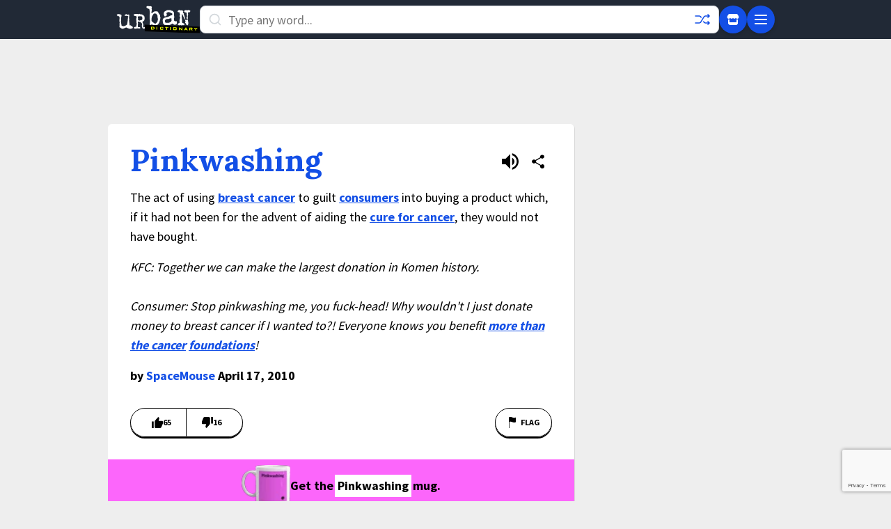

--- FILE ---
content_type: text/html; charset=utf-8
request_url: https://www.google.com/recaptcha/enterprise/anchor?ar=1&k=6Ld5tgYsAAAAAJbQ7kZJJ83v681QB5eCKA2rxyEP&co=aHR0cHM6Ly93d3cudXJiYW5kaWN0aW9uYXJ5LmNvbTo0NDM.&hl=en&v=PoyoqOPhxBO7pBk68S4YbpHZ&size=invisible&anchor-ms=20000&execute-ms=30000&cb=j27gnf45ci8n
body_size: 48452
content:
<!DOCTYPE HTML><html dir="ltr" lang="en"><head><meta http-equiv="Content-Type" content="text/html; charset=UTF-8">
<meta http-equiv="X-UA-Compatible" content="IE=edge">
<title>reCAPTCHA</title>
<style type="text/css">
/* cyrillic-ext */
@font-face {
  font-family: 'Roboto';
  font-style: normal;
  font-weight: 400;
  font-stretch: 100%;
  src: url(//fonts.gstatic.com/s/roboto/v48/KFO7CnqEu92Fr1ME7kSn66aGLdTylUAMa3GUBHMdazTgWw.woff2) format('woff2');
  unicode-range: U+0460-052F, U+1C80-1C8A, U+20B4, U+2DE0-2DFF, U+A640-A69F, U+FE2E-FE2F;
}
/* cyrillic */
@font-face {
  font-family: 'Roboto';
  font-style: normal;
  font-weight: 400;
  font-stretch: 100%;
  src: url(//fonts.gstatic.com/s/roboto/v48/KFO7CnqEu92Fr1ME7kSn66aGLdTylUAMa3iUBHMdazTgWw.woff2) format('woff2');
  unicode-range: U+0301, U+0400-045F, U+0490-0491, U+04B0-04B1, U+2116;
}
/* greek-ext */
@font-face {
  font-family: 'Roboto';
  font-style: normal;
  font-weight: 400;
  font-stretch: 100%;
  src: url(//fonts.gstatic.com/s/roboto/v48/KFO7CnqEu92Fr1ME7kSn66aGLdTylUAMa3CUBHMdazTgWw.woff2) format('woff2');
  unicode-range: U+1F00-1FFF;
}
/* greek */
@font-face {
  font-family: 'Roboto';
  font-style: normal;
  font-weight: 400;
  font-stretch: 100%;
  src: url(//fonts.gstatic.com/s/roboto/v48/KFO7CnqEu92Fr1ME7kSn66aGLdTylUAMa3-UBHMdazTgWw.woff2) format('woff2');
  unicode-range: U+0370-0377, U+037A-037F, U+0384-038A, U+038C, U+038E-03A1, U+03A3-03FF;
}
/* math */
@font-face {
  font-family: 'Roboto';
  font-style: normal;
  font-weight: 400;
  font-stretch: 100%;
  src: url(//fonts.gstatic.com/s/roboto/v48/KFO7CnqEu92Fr1ME7kSn66aGLdTylUAMawCUBHMdazTgWw.woff2) format('woff2');
  unicode-range: U+0302-0303, U+0305, U+0307-0308, U+0310, U+0312, U+0315, U+031A, U+0326-0327, U+032C, U+032F-0330, U+0332-0333, U+0338, U+033A, U+0346, U+034D, U+0391-03A1, U+03A3-03A9, U+03B1-03C9, U+03D1, U+03D5-03D6, U+03F0-03F1, U+03F4-03F5, U+2016-2017, U+2034-2038, U+203C, U+2040, U+2043, U+2047, U+2050, U+2057, U+205F, U+2070-2071, U+2074-208E, U+2090-209C, U+20D0-20DC, U+20E1, U+20E5-20EF, U+2100-2112, U+2114-2115, U+2117-2121, U+2123-214F, U+2190, U+2192, U+2194-21AE, U+21B0-21E5, U+21F1-21F2, U+21F4-2211, U+2213-2214, U+2216-22FF, U+2308-230B, U+2310, U+2319, U+231C-2321, U+2336-237A, U+237C, U+2395, U+239B-23B7, U+23D0, U+23DC-23E1, U+2474-2475, U+25AF, U+25B3, U+25B7, U+25BD, U+25C1, U+25CA, U+25CC, U+25FB, U+266D-266F, U+27C0-27FF, U+2900-2AFF, U+2B0E-2B11, U+2B30-2B4C, U+2BFE, U+3030, U+FF5B, U+FF5D, U+1D400-1D7FF, U+1EE00-1EEFF;
}
/* symbols */
@font-face {
  font-family: 'Roboto';
  font-style: normal;
  font-weight: 400;
  font-stretch: 100%;
  src: url(//fonts.gstatic.com/s/roboto/v48/KFO7CnqEu92Fr1ME7kSn66aGLdTylUAMaxKUBHMdazTgWw.woff2) format('woff2');
  unicode-range: U+0001-000C, U+000E-001F, U+007F-009F, U+20DD-20E0, U+20E2-20E4, U+2150-218F, U+2190, U+2192, U+2194-2199, U+21AF, U+21E6-21F0, U+21F3, U+2218-2219, U+2299, U+22C4-22C6, U+2300-243F, U+2440-244A, U+2460-24FF, U+25A0-27BF, U+2800-28FF, U+2921-2922, U+2981, U+29BF, U+29EB, U+2B00-2BFF, U+4DC0-4DFF, U+FFF9-FFFB, U+10140-1018E, U+10190-1019C, U+101A0, U+101D0-101FD, U+102E0-102FB, U+10E60-10E7E, U+1D2C0-1D2D3, U+1D2E0-1D37F, U+1F000-1F0FF, U+1F100-1F1AD, U+1F1E6-1F1FF, U+1F30D-1F30F, U+1F315, U+1F31C, U+1F31E, U+1F320-1F32C, U+1F336, U+1F378, U+1F37D, U+1F382, U+1F393-1F39F, U+1F3A7-1F3A8, U+1F3AC-1F3AF, U+1F3C2, U+1F3C4-1F3C6, U+1F3CA-1F3CE, U+1F3D4-1F3E0, U+1F3ED, U+1F3F1-1F3F3, U+1F3F5-1F3F7, U+1F408, U+1F415, U+1F41F, U+1F426, U+1F43F, U+1F441-1F442, U+1F444, U+1F446-1F449, U+1F44C-1F44E, U+1F453, U+1F46A, U+1F47D, U+1F4A3, U+1F4B0, U+1F4B3, U+1F4B9, U+1F4BB, U+1F4BF, U+1F4C8-1F4CB, U+1F4D6, U+1F4DA, U+1F4DF, U+1F4E3-1F4E6, U+1F4EA-1F4ED, U+1F4F7, U+1F4F9-1F4FB, U+1F4FD-1F4FE, U+1F503, U+1F507-1F50B, U+1F50D, U+1F512-1F513, U+1F53E-1F54A, U+1F54F-1F5FA, U+1F610, U+1F650-1F67F, U+1F687, U+1F68D, U+1F691, U+1F694, U+1F698, U+1F6AD, U+1F6B2, U+1F6B9-1F6BA, U+1F6BC, U+1F6C6-1F6CF, U+1F6D3-1F6D7, U+1F6E0-1F6EA, U+1F6F0-1F6F3, U+1F6F7-1F6FC, U+1F700-1F7FF, U+1F800-1F80B, U+1F810-1F847, U+1F850-1F859, U+1F860-1F887, U+1F890-1F8AD, U+1F8B0-1F8BB, U+1F8C0-1F8C1, U+1F900-1F90B, U+1F93B, U+1F946, U+1F984, U+1F996, U+1F9E9, U+1FA00-1FA6F, U+1FA70-1FA7C, U+1FA80-1FA89, U+1FA8F-1FAC6, U+1FACE-1FADC, U+1FADF-1FAE9, U+1FAF0-1FAF8, U+1FB00-1FBFF;
}
/* vietnamese */
@font-face {
  font-family: 'Roboto';
  font-style: normal;
  font-weight: 400;
  font-stretch: 100%;
  src: url(//fonts.gstatic.com/s/roboto/v48/KFO7CnqEu92Fr1ME7kSn66aGLdTylUAMa3OUBHMdazTgWw.woff2) format('woff2');
  unicode-range: U+0102-0103, U+0110-0111, U+0128-0129, U+0168-0169, U+01A0-01A1, U+01AF-01B0, U+0300-0301, U+0303-0304, U+0308-0309, U+0323, U+0329, U+1EA0-1EF9, U+20AB;
}
/* latin-ext */
@font-face {
  font-family: 'Roboto';
  font-style: normal;
  font-weight: 400;
  font-stretch: 100%;
  src: url(//fonts.gstatic.com/s/roboto/v48/KFO7CnqEu92Fr1ME7kSn66aGLdTylUAMa3KUBHMdazTgWw.woff2) format('woff2');
  unicode-range: U+0100-02BA, U+02BD-02C5, U+02C7-02CC, U+02CE-02D7, U+02DD-02FF, U+0304, U+0308, U+0329, U+1D00-1DBF, U+1E00-1E9F, U+1EF2-1EFF, U+2020, U+20A0-20AB, U+20AD-20C0, U+2113, U+2C60-2C7F, U+A720-A7FF;
}
/* latin */
@font-face {
  font-family: 'Roboto';
  font-style: normal;
  font-weight: 400;
  font-stretch: 100%;
  src: url(//fonts.gstatic.com/s/roboto/v48/KFO7CnqEu92Fr1ME7kSn66aGLdTylUAMa3yUBHMdazQ.woff2) format('woff2');
  unicode-range: U+0000-00FF, U+0131, U+0152-0153, U+02BB-02BC, U+02C6, U+02DA, U+02DC, U+0304, U+0308, U+0329, U+2000-206F, U+20AC, U+2122, U+2191, U+2193, U+2212, U+2215, U+FEFF, U+FFFD;
}
/* cyrillic-ext */
@font-face {
  font-family: 'Roboto';
  font-style: normal;
  font-weight: 500;
  font-stretch: 100%;
  src: url(//fonts.gstatic.com/s/roboto/v48/KFO7CnqEu92Fr1ME7kSn66aGLdTylUAMa3GUBHMdazTgWw.woff2) format('woff2');
  unicode-range: U+0460-052F, U+1C80-1C8A, U+20B4, U+2DE0-2DFF, U+A640-A69F, U+FE2E-FE2F;
}
/* cyrillic */
@font-face {
  font-family: 'Roboto';
  font-style: normal;
  font-weight: 500;
  font-stretch: 100%;
  src: url(//fonts.gstatic.com/s/roboto/v48/KFO7CnqEu92Fr1ME7kSn66aGLdTylUAMa3iUBHMdazTgWw.woff2) format('woff2');
  unicode-range: U+0301, U+0400-045F, U+0490-0491, U+04B0-04B1, U+2116;
}
/* greek-ext */
@font-face {
  font-family: 'Roboto';
  font-style: normal;
  font-weight: 500;
  font-stretch: 100%;
  src: url(//fonts.gstatic.com/s/roboto/v48/KFO7CnqEu92Fr1ME7kSn66aGLdTylUAMa3CUBHMdazTgWw.woff2) format('woff2');
  unicode-range: U+1F00-1FFF;
}
/* greek */
@font-face {
  font-family: 'Roboto';
  font-style: normal;
  font-weight: 500;
  font-stretch: 100%;
  src: url(//fonts.gstatic.com/s/roboto/v48/KFO7CnqEu92Fr1ME7kSn66aGLdTylUAMa3-UBHMdazTgWw.woff2) format('woff2');
  unicode-range: U+0370-0377, U+037A-037F, U+0384-038A, U+038C, U+038E-03A1, U+03A3-03FF;
}
/* math */
@font-face {
  font-family: 'Roboto';
  font-style: normal;
  font-weight: 500;
  font-stretch: 100%;
  src: url(//fonts.gstatic.com/s/roboto/v48/KFO7CnqEu92Fr1ME7kSn66aGLdTylUAMawCUBHMdazTgWw.woff2) format('woff2');
  unicode-range: U+0302-0303, U+0305, U+0307-0308, U+0310, U+0312, U+0315, U+031A, U+0326-0327, U+032C, U+032F-0330, U+0332-0333, U+0338, U+033A, U+0346, U+034D, U+0391-03A1, U+03A3-03A9, U+03B1-03C9, U+03D1, U+03D5-03D6, U+03F0-03F1, U+03F4-03F5, U+2016-2017, U+2034-2038, U+203C, U+2040, U+2043, U+2047, U+2050, U+2057, U+205F, U+2070-2071, U+2074-208E, U+2090-209C, U+20D0-20DC, U+20E1, U+20E5-20EF, U+2100-2112, U+2114-2115, U+2117-2121, U+2123-214F, U+2190, U+2192, U+2194-21AE, U+21B0-21E5, U+21F1-21F2, U+21F4-2211, U+2213-2214, U+2216-22FF, U+2308-230B, U+2310, U+2319, U+231C-2321, U+2336-237A, U+237C, U+2395, U+239B-23B7, U+23D0, U+23DC-23E1, U+2474-2475, U+25AF, U+25B3, U+25B7, U+25BD, U+25C1, U+25CA, U+25CC, U+25FB, U+266D-266F, U+27C0-27FF, U+2900-2AFF, U+2B0E-2B11, U+2B30-2B4C, U+2BFE, U+3030, U+FF5B, U+FF5D, U+1D400-1D7FF, U+1EE00-1EEFF;
}
/* symbols */
@font-face {
  font-family: 'Roboto';
  font-style: normal;
  font-weight: 500;
  font-stretch: 100%;
  src: url(//fonts.gstatic.com/s/roboto/v48/KFO7CnqEu92Fr1ME7kSn66aGLdTylUAMaxKUBHMdazTgWw.woff2) format('woff2');
  unicode-range: U+0001-000C, U+000E-001F, U+007F-009F, U+20DD-20E0, U+20E2-20E4, U+2150-218F, U+2190, U+2192, U+2194-2199, U+21AF, U+21E6-21F0, U+21F3, U+2218-2219, U+2299, U+22C4-22C6, U+2300-243F, U+2440-244A, U+2460-24FF, U+25A0-27BF, U+2800-28FF, U+2921-2922, U+2981, U+29BF, U+29EB, U+2B00-2BFF, U+4DC0-4DFF, U+FFF9-FFFB, U+10140-1018E, U+10190-1019C, U+101A0, U+101D0-101FD, U+102E0-102FB, U+10E60-10E7E, U+1D2C0-1D2D3, U+1D2E0-1D37F, U+1F000-1F0FF, U+1F100-1F1AD, U+1F1E6-1F1FF, U+1F30D-1F30F, U+1F315, U+1F31C, U+1F31E, U+1F320-1F32C, U+1F336, U+1F378, U+1F37D, U+1F382, U+1F393-1F39F, U+1F3A7-1F3A8, U+1F3AC-1F3AF, U+1F3C2, U+1F3C4-1F3C6, U+1F3CA-1F3CE, U+1F3D4-1F3E0, U+1F3ED, U+1F3F1-1F3F3, U+1F3F5-1F3F7, U+1F408, U+1F415, U+1F41F, U+1F426, U+1F43F, U+1F441-1F442, U+1F444, U+1F446-1F449, U+1F44C-1F44E, U+1F453, U+1F46A, U+1F47D, U+1F4A3, U+1F4B0, U+1F4B3, U+1F4B9, U+1F4BB, U+1F4BF, U+1F4C8-1F4CB, U+1F4D6, U+1F4DA, U+1F4DF, U+1F4E3-1F4E6, U+1F4EA-1F4ED, U+1F4F7, U+1F4F9-1F4FB, U+1F4FD-1F4FE, U+1F503, U+1F507-1F50B, U+1F50D, U+1F512-1F513, U+1F53E-1F54A, U+1F54F-1F5FA, U+1F610, U+1F650-1F67F, U+1F687, U+1F68D, U+1F691, U+1F694, U+1F698, U+1F6AD, U+1F6B2, U+1F6B9-1F6BA, U+1F6BC, U+1F6C6-1F6CF, U+1F6D3-1F6D7, U+1F6E0-1F6EA, U+1F6F0-1F6F3, U+1F6F7-1F6FC, U+1F700-1F7FF, U+1F800-1F80B, U+1F810-1F847, U+1F850-1F859, U+1F860-1F887, U+1F890-1F8AD, U+1F8B0-1F8BB, U+1F8C0-1F8C1, U+1F900-1F90B, U+1F93B, U+1F946, U+1F984, U+1F996, U+1F9E9, U+1FA00-1FA6F, U+1FA70-1FA7C, U+1FA80-1FA89, U+1FA8F-1FAC6, U+1FACE-1FADC, U+1FADF-1FAE9, U+1FAF0-1FAF8, U+1FB00-1FBFF;
}
/* vietnamese */
@font-face {
  font-family: 'Roboto';
  font-style: normal;
  font-weight: 500;
  font-stretch: 100%;
  src: url(//fonts.gstatic.com/s/roboto/v48/KFO7CnqEu92Fr1ME7kSn66aGLdTylUAMa3OUBHMdazTgWw.woff2) format('woff2');
  unicode-range: U+0102-0103, U+0110-0111, U+0128-0129, U+0168-0169, U+01A0-01A1, U+01AF-01B0, U+0300-0301, U+0303-0304, U+0308-0309, U+0323, U+0329, U+1EA0-1EF9, U+20AB;
}
/* latin-ext */
@font-face {
  font-family: 'Roboto';
  font-style: normal;
  font-weight: 500;
  font-stretch: 100%;
  src: url(//fonts.gstatic.com/s/roboto/v48/KFO7CnqEu92Fr1ME7kSn66aGLdTylUAMa3KUBHMdazTgWw.woff2) format('woff2');
  unicode-range: U+0100-02BA, U+02BD-02C5, U+02C7-02CC, U+02CE-02D7, U+02DD-02FF, U+0304, U+0308, U+0329, U+1D00-1DBF, U+1E00-1E9F, U+1EF2-1EFF, U+2020, U+20A0-20AB, U+20AD-20C0, U+2113, U+2C60-2C7F, U+A720-A7FF;
}
/* latin */
@font-face {
  font-family: 'Roboto';
  font-style: normal;
  font-weight: 500;
  font-stretch: 100%;
  src: url(//fonts.gstatic.com/s/roboto/v48/KFO7CnqEu92Fr1ME7kSn66aGLdTylUAMa3yUBHMdazQ.woff2) format('woff2');
  unicode-range: U+0000-00FF, U+0131, U+0152-0153, U+02BB-02BC, U+02C6, U+02DA, U+02DC, U+0304, U+0308, U+0329, U+2000-206F, U+20AC, U+2122, U+2191, U+2193, U+2212, U+2215, U+FEFF, U+FFFD;
}
/* cyrillic-ext */
@font-face {
  font-family: 'Roboto';
  font-style: normal;
  font-weight: 900;
  font-stretch: 100%;
  src: url(//fonts.gstatic.com/s/roboto/v48/KFO7CnqEu92Fr1ME7kSn66aGLdTylUAMa3GUBHMdazTgWw.woff2) format('woff2');
  unicode-range: U+0460-052F, U+1C80-1C8A, U+20B4, U+2DE0-2DFF, U+A640-A69F, U+FE2E-FE2F;
}
/* cyrillic */
@font-face {
  font-family: 'Roboto';
  font-style: normal;
  font-weight: 900;
  font-stretch: 100%;
  src: url(//fonts.gstatic.com/s/roboto/v48/KFO7CnqEu92Fr1ME7kSn66aGLdTylUAMa3iUBHMdazTgWw.woff2) format('woff2');
  unicode-range: U+0301, U+0400-045F, U+0490-0491, U+04B0-04B1, U+2116;
}
/* greek-ext */
@font-face {
  font-family: 'Roboto';
  font-style: normal;
  font-weight: 900;
  font-stretch: 100%;
  src: url(//fonts.gstatic.com/s/roboto/v48/KFO7CnqEu92Fr1ME7kSn66aGLdTylUAMa3CUBHMdazTgWw.woff2) format('woff2');
  unicode-range: U+1F00-1FFF;
}
/* greek */
@font-face {
  font-family: 'Roboto';
  font-style: normal;
  font-weight: 900;
  font-stretch: 100%;
  src: url(//fonts.gstatic.com/s/roboto/v48/KFO7CnqEu92Fr1ME7kSn66aGLdTylUAMa3-UBHMdazTgWw.woff2) format('woff2');
  unicode-range: U+0370-0377, U+037A-037F, U+0384-038A, U+038C, U+038E-03A1, U+03A3-03FF;
}
/* math */
@font-face {
  font-family: 'Roboto';
  font-style: normal;
  font-weight: 900;
  font-stretch: 100%;
  src: url(//fonts.gstatic.com/s/roboto/v48/KFO7CnqEu92Fr1ME7kSn66aGLdTylUAMawCUBHMdazTgWw.woff2) format('woff2');
  unicode-range: U+0302-0303, U+0305, U+0307-0308, U+0310, U+0312, U+0315, U+031A, U+0326-0327, U+032C, U+032F-0330, U+0332-0333, U+0338, U+033A, U+0346, U+034D, U+0391-03A1, U+03A3-03A9, U+03B1-03C9, U+03D1, U+03D5-03D6, U+03F0-03F1, U+03F4-03F5, U+2016-2017, U+2034-2038, U+203C, U+2040, U+2043, U+2047, U+2050, U+2057, U+205F, U+2070-2071, U+2074-208E, U+2090-209C, U+20D0-20DC, U+20E1, U+20E5-20EF, U+2100-2112, U+2114-2115, U+2117-2121, U+2123-214F, U+2190, U+2192, U+2194-21AE, U+21B0-21E5, U+21F1-21F2, U+21F4-2211, U+2213-2214, U+2216-22FF, U+2308-230B, U+2310, U+2319, U+231C-2321, U+2336-237A, U+237C, U+2395, U+239B-23B7, U+23D0, U+23DC-23E1, U+2474-2475, U+25AF, U+25B3, U+25B7, U+25BD, U+25C1, U+25CA, U+25CC, U+25FB, U+266D-266F, U+27C0-27FF, U+2900-2AFF, U+2B0E-2B11, U+2B30-2B4C, U+2BFE, U+3030, U+FF5B, U+FF5D, U+1D400-1D7FF, U+1EE00-1EEFF;
}
/* symbols */
@font-face {
  font-family: 'Roboto';
  font-style: normal;
  font-weight: 900;
  font-stretch: 100%;
  src: url(//fonts.gstatic.com/s/roboto/v48/KFO7CnqEu92Fr1ME7kSn66aGLdTylUAMaxKUBHMdazTgWw.woff2) format('woff2');
  unicode-range: U+0001-000C, U+000E-001F, U+007F-009F, U+20DD-20E0, U+20E2-20E4, U+2150-218F, U+2190, U+2192, U+2194-2199, U+21AF, U+21E6-21F0, U+21F3, U+2218-2219, U+2299, U+22C4-22C6, U+2300-243F, U+2440-244A, U+2460-24FF, U+25A0-27BF, U+2800-28FF, U+2921-2922, U+2981, U+29BF, U+29EB, U+2B00-2BFF, U+4DC0-4DFF, U+FFF9-FFFB, U+10140-1018E, U+10190-1019C, U+101A0, U+101D0-101FD, U+102E0-102FB, U+10E60-10E7E, U+1D2C0-1D2D3, U+1D2E0-1D37F, U+1F000-1F0FF, U+1F100-1F1AD, U+1F1E6-1F1FF, U+1F30D-1F30F, U+1F315, U+1F31C, U+1F31E, U+1F320-1F32C, U+1F336, U+1F378, U+1F37D, U+1F382, U+1F393-1F39F, U+1F3A7-1F3A8, U+1F3AC-1F3AF, U+1F3C2, U+1F3C4-1F3C6, U+1F3CA-1F3CE, U+1F3D4-1F3E0, U+1F3ED, U+1F3F1-1F3F3, U+1F3F5-1F3F7, U+1F408, U+1F415, U+1F41F, U+1F426, U+1F43F, U+1F441-1F442, U+1F444, U+1F446-1F449, U+1F44C-1F44E, U+1F453, U+1F46A, U+1F47D, U+1F4A3, U+1F4B0, U+1F4B3, U+1F4B9, U+1F4BB, U+1F4BF, U+1F4C8-1F4CB, U+1F4D6, U+1F4DA, U+1F4DF, U+1F4E3-1F4E6, U+1F4EA-1F4ED, U+1F4F7, U+1F4F9-1F4FB, U+1F4FD-1F4FE, U+1F503, U+1F507-1F50B, U+1F50D, U+1F512-1F513, U+1F53E-1F54A, U+1F54F-1F5FA, U+1F610, U+1F650-1F67F, U+1F687, U+1F68D, U+1F691, U+1F694, U+1F698, U+1F6AD, U+1F6B2, U+1F6B9-1F6BA, U+1F6BC, U+1F6C6-1F6CF, U+1F6D3-1F6D7, U+1F6E0-1F6EA, U+1F6F0-1F6F3, U+1F6F7-1F6FC, U+1F700-1F7FF, U+1F800-1F80B, U+1F810-1F847, U+1F850-1F859, U+1F860-1F887, U+1F890-1F8AD, U+1F8B0-1F8BB, U+1F8C0-1F8C1, U+1F900-1F90B, U+1F93B, U+1F946, U+1F984, U+1F996, U+1F9E9, U+1FA00-1FA6F, U+1FA70-1FA7C, U+1FA80-1FA89, U+1FA8F-1FAC6, U+1FACE-1FADC, U+1FADF-1FAE9, U+1FAF0-1FAF8, U+1FB00-1FBFF;
}
/* vietnamese */
@font-face {
  font-family: 'Roboto';
  font-style: normal;
  font-weight: 900;
  font-stretch: 100%;
  src: url(//fonts.gstatic.com/s/roboto/v48/KFO7CnqEu92Fr1ME7kSn66aGLdTylUAMa3OUBHMdazTgWw.woff2) format('woff2');
  unicode-range: U+0102-0103, U+0110-0111, U+0128-0129, U+0168-0169, U+01A0-01A1, U+01AF-01B0, U+0300-0301, U+0303-0304, U+0308-0309, U+0323, U+0329, U+1EA0-1EF9, U+20AB;
}
/* latin-ext */
@font-face {
  font-family: 'Roboto';
  font-style: normal;
  font-weight: 900;
  font-stretch: 100%;
  src: url(//fonts.gstatic.com/s/roboto/v48/KFO7CnqEu92Fr1ME7kSn66aGLdTylUAMa3KUBHMdazTgWw.woff2) format('woff2');
  unicode-range: U+0100-02BA, U+02BD-02C5, U+02C7-02CC, U+02CE-02D7, U+02DD-02FF, U+0304, U+0308, U+0329, U+1D00-1DBF, U+1E00-1E9F, U+1EF2-1EFF, U+2020, U+20A0-20AB, U+20AD-20C0, U+2113, U+2C60-2C7F, U+A720-A7FF;
}
/* latin */
@font-face {
  font-family: 'Roboto';
  font-style: normal;
  font-weight: 900;
  font-stretch: 100%;
  src: url(//fonts.gstatic.com/s/roboto/v48/KFO7CnqEu92Fr1ME7kSn66aGLdTylUAMa3yUBHMdazQ.woff2) format('woff2');
  unicode-range: U+0000-00FF, U+0131, U+0152-0153, U+02BB-02BC, U+02C6, U+02DA, U+02DC, U+0304, U+0308, U+0329, U+2000-206F, U+20AC, U+2122, U+2191, U+2193, U+2212, U+2215, U+FEFF, U+FFFD;
}

</style>
<link rel="stylesheet" type="text/css" href="https://www.gstatic.com/recaptcha/releases/PoyoqOPhxBO7pBk68S4YbpHZ/styles__ltr.css">
<script nonce="R79S2Pds1-GhcjJSnS4iQg" type="text/javascript">window['__recaptcha_api'] = 'https://www.google.com/recaptcha/enterprise/';</script>
<script type="text/javascript" src="https://www.gstatic.com/recaptcha/releases/PoyoqOPhxBO7pBk68S4YbpHZ/recaptcha__en.js" nonce="R79S2Pds1-GhcjJSnS4iQg">
      
    </script></head>
<body><div id="rc-anchor-alert" class="rc-anchor-alert"></div>
<input type="hidden" id="recaptcha-token" value="[base64]">
<script type="text/javascript" nonce="R79S2Pds1-GhcjJSnS4iQg">
      recaptcha.anchor.Main.init("[\x22ainput\x22,[\x22bgdata\x22,\x22\x22,\[base64]/[base64]/[base64]/[base64]/cjw8ejpyPj4+eil9Y2F0Y2gobCl7dGhyb3cgbDt9fSxIPWZ1bmN0aW9uKHcsdCx6KXtpZih3PT0xOTR8fHc9PTIwOCl0LnZbd10/dC52W3ddLmNvbmNhdCh6KTp0LnZbd109b2Yoeix0KTtlbHNle2lmKHQuYkImJnchPTMxNylyZXR1cm47dz09NjZ8fHc9PTEyMnx8dz09NDcwfHx3PT00NHx8dz09NDE2fHx3PT0zOTd8fHc9PTQyMXx8dz09Njh8fHc9PTcwfHx3PT0xODQ/[base64]/[base64]/[base64]/bmV3IGRbVl0oSlswXSk6cD09Mj9uZXcgZFtWXShKWzBdLEpbMV0pOnA9PTM/bmV3IGRbVl0oSlswXSxKWzFdLEpbMl0pOnA9PTQ/[base64]/[base64]/[base64]/[base64]\x22,\[base64]\\u003d\\u003d\x22,\x22wpBNCT4eBMOWwoB7LxXCjw/[base64]/DqcOswrbCtcKKOzzDq2jDjsOdDMO8w4Rib0UvfwXDq0xFwq/Dm0h+bMOjwq3Cl8OOXhwlwrIowqLDuzrDqFgHwo8ZesOGMB9yw7TDilDCsQ1cc2zCtwxhdcKsLMOXwqbDoVMcwqpeWcOrw6DDp8KjC8KLw7DDhsKpw4BVw6EtccKqwr/DtsKgMxlpWcOvcMOIBsO9wqZ4YGdBwpkww5cofhYSLyTDim95AcK4em8JcEM/w555JcKJw47Co8OQNBc/w7lXKsKYGsOAwr8DeEHCkFQdYcK7dRnDq8OcM8OnwpBVLcKqw53DigQkw68Lw5lIcsKADjTCmsOKEsKJwqHDvcODwrYkSW3CtE3Dvg8RwoIDw7HCscK8a2TDvcO3P0fDpMOHSsKtYz3Cnjpfw49Fwo7CiCAgNcOWLhcRwqEdZMK/[base64]/Dl0XCisOfwq/DiMOkPMOEPcOywrV6X397VsKGw5zCnsKOUMOzJmhkJsOqw6VZw7zDknJewo7DhsOUwqQgwr1uw4fCvg7DklzDt03CrcKhRcKHbgpAwq3DnWbDvDcASkvCphjCtcOswqzDvcODT1tIwpzDicK7b1PCmsOdw41Lw59re8K5IcOxH8K2woV2a8Okw7xHw4/DnEtwDCxkKMObw5tKCMO+WzYAJUAracK/ccOzwokcw6MowoF/Z8OyCMKeJ8Oib2vCuCNLw4hYw5vCvcKqVxpFTMK/[base64]/[base64]/CsyjDpgscwqMqZsOLw7HDocOLw6fDhhrDkQg9E8KlXwRAwo3Dh8Oge8KGw6Baw7lPwq3Ch2DDr8O1AMOPEnp+wq5nw6c3SiBYwp0iw6HCsjJpw5h+Z8KVwrjDgsO7wohYXsOgT1FiwoA0esOmw4PDlRrDgGMmEQBGwrgFw6/[base64]/[base64]/[base64]/DgBYDwoDDqG4twoALwrHDt8OJw6TCrcKiw6fDjVdtwrbClz0rChbCm8KywoZmOB5RM3TDllzCgHwiwq1mw6DCjF8dwpDChQvDlEPCjcKUbA7Dl0zDozNicjPCqsOzQVBbwqLDt0zDsgbCpmJpw4DDncKHwoTDtglTw5cAZsOOcsONw5zCu8OpVsO6F8OJwo/CtcKkKsO4OcOZBcOpwrXCv8KVw4Q8wqjDuDtgw4VuwqREw4EUwpPChDjDkgbDgMOkwp7CnH07w7DDvMOzGWM8wpLDqVTDlC/Do1vCr2ZswqtVw7MDwq0RVgZeGCxGL8OYPMOxwr8nw4LCq15NKSghw5fDq8ObFcOdHGE0wqHCt8K/wobDgMK3wqs6w7nDj8OPAsKjw6rCgsOxawVgw6vDl3TChBLDvkfCkTDCnE3Cr0okdGUiwq5Jw4LDrEx/wobCpsOpwrjDncOxwrgRwpokAMOrwrYZJ2YDw5NQGcK0wotMw5YQBFkUw6JZZC3CkMOiP2J2wqzDpjDDnsKzwoHCusKTwq/Di8K8NcOcXsOTwpUfLz5dCH/CisKfdsKIWsKXDMO2wqnDrhrCgzzDkVNdSV9BG8K6eC7CtwDDpFLDn8OXBcOtNsO/wpwJSRTDnMO/w5nDqcKsLsKZwpMNw4DDvWzCnQ4BPnpyw6vDt8OXwrfDmcKgw6ghwoRdA8KMIn/CkMKnw6Epw6zDjTXCtFACwpDDuVYdJcK4w5TDsRwQwpUaFsKVw71vJSN7cCFQRcKRPnQSGMKqwoY0VihQwp4Qw7HDjcOgYcOkw6zDuhfDgMK+SMKiwqgmacK9w4UBwrUHY8OLTMOCSzHCmHnCjQfCmMKUYMOww7hWfMOow6YeQ8O4LsOSWT/Dj8OhGyTDnnDCssKGRzfCiAJbwqgKworCpcOSPwTDtsKCw59lw7fCkW/[base64]/[base64]/wqPDm8OFw4htwoXDkA4kwrjDvF8Zw6vDtMOUIVrDmcOyw4wWw4XCohDCilnCisKAw5dlw47ClUzDpcKvw50ZDMKTXWrDisOIw5l6L8OFMMO/wqtsw5UKDMOuwolBw58tEDLCsSJCwqNdJCLCgzQoIQLCn0vChWYWwqc9w6XDpV9MRsO/dsKVOT/CrcK1wrnCg1Jfw5TDm8OyMcOUKsKEYFgVwq/DocO9MsKRw5IPwrwWwpTDqDnChkseYllsVMOrw6UJMsODw7XDlcKDw6g/QwhKwrPDoQ7Cq8K7ZnVqHFHClDrDlgwFMUh6w5fDoHZSXMOdRcKOOxvClsKOw6vDoRDDvsOpDFfDp8Kxwq18wq0TYTtUbynDs8OVEsOcdm9MEcO6w4Z4wpHDpx/Cm3k4wpzCksOADsOUP1rCkydyw5EBwpfDqMK0D1zCmSEkKMKEwp3CqcO5ZcOBwrTChFfDiE8NXcKxNxJ8XcKPU8OgwqAFw5shwpbDgcK8w6zCpV4Kw67CpElZcsOuwokCLcKHZmIUQcOOw4XDksOqw4/CoV3CncK+wqXDlXXDjWjDhA7DvMKfJG3DhTzCgg/DqwU/wrN1wq1Fwr/DlQ0ewqfCoGB5w57Dky/CpVrCtBrDhsKcw6Jxw4TDgcKUCDzCinTDgzsbCTzDhMOgwqvCo8OcFMOew7wbwoTCmjUHw6XDp39jbMOVw7fCuMK9R8KRwro1w5/DicO9f8OGwqrCpi7CscOpE0BnGg1+w6DCqgTCjMKyw6Npw4PCksO+woTCucKqw5A4JD8dwoEJwr5rMAQMZMKJLVTDghBZTcKBwr0Ww7V3woPCki7Ci8KWZHTDtMKLwoJGw6QPAMOyw7nCjnhsA8KkwpFAcFfCoglQw6/DmSfDosKgBMKHKMKoMsOow5MUw5/ClcOvFsOQwqDClMOrf2E7wro2wr7Cg8O1FcO0w6FJwqHDn8KSwpUxVVPCvMKBeMKjHMOxQltxw4NMZHU0wpTDmMO/[base64]/CpcOxYkp4fgbDuWcHEMO9OmHCmwofwrLDs8OhF8Olw7XDiUPDp8OqwodzwrJna8Knw5LDqMOow4l/w7vDu8K6woPDkw7CuTbCrWTCgMKWwonDmBrCicOswqnDu8K8H28+w4R5w5JBQsKaRxzDi8K8WATDrcO1BzHCgj7DjMKvBMO4SEQKwrzCmG8Yw5JdwpMwwpfCkgfDusKsPMKKwpoZYCQCd8O2RMKyOE/[base64]/DpMKTw7dLTMOgasKUwoEQdMKUXsKowo7DtwZJwrIQUgrDlsKOeMOfL8Ojwrdfw5LCqcO7DwNAfsOGc8O1YMKoAhRgdMK5w4rCgQ3DoMO/wq9hO8KgJHgaYcONwo7CssOoQsOhw5sgVMOVw7YkI1fCj2rCicO5w4l/H8KJw5cXTBkbwrtiBsO4QsK1w6wBe8OrAGtSw4zCuMKWwqApw7zDp8KMW1TCtWrDqkxIL8OVw6wlw7vDrGAEcjkUOVp/wohdBh5iMcKlYE85E3/CqsKoL8KMwofDt8Odw4vDsFoJHcKzwrfDpz1EJ8OUw79QOXfCihpQelg4w53DjcOxw43DsU3DqwttAMKWUnw3wp3CqXRmwrbDtzjCkCxowoDCtHAxHRrCpnlwwp/Cl3zCncKdw5s7UMKsw5NCAxTDjwTDj3kBI8K8w50aTcOXJUsmOhglPw7DlDF0OsKuO8OPwoM1cHcEwrsTwozCm0UHE8OsTMO3ZHXDpnZsZ8Oew5HCgcONMsOXw6Rww6HDsDsTO1FqI8O/FWfCksOsw7oaHcOVwoUtIlMuw73DsMOpwqLDkcKJEMKyw6MMUsKHwqTDvxfCusKbLsKew5klw7zDhiI9fBjCicKdTEl1PcOFAzhVPxDDp1rDmsOfw5rDsxUuJXkdajvDlMOtWMK0aSgaw4wWFMOWwqpLTsOZRMOlw4dfR2BnwofCg8OxAG/CrsK6w4x3w5XDmsKDw6PDu13Do8OvwrRKA8K8XVTCqMOkw4bCkCpDBsKNw7hWwpzDrzUsw43CocKPw6LDh8Klw6kZw4XDnsOiwqtxJjNVDEcUdgjCoR1lAy8qeS0owpQ1w4AAWsO2w55LFB/DpcKaPcOkwq9fw60Bw7jChcKZWy8JAHDDkQ46wprDkC0Iw57DmsOaUcKxNxHDucOUf1fDh1YzO2DDm8KEw5AffMOywok1w7J1wr1Zwp7Du8KDVMO8wrgjw44uR8KvCMKZw6fDrMKLKm1Yw7TDnG4dXkJjCcKSMz0xwpnDvUTCky9wSMKqQMKmc3/CuVjDlsOFw6/[base64]/DmcK1OGppU8OmBgxYV8OYIiLCpMKVw4oWw7vCpMKewpccwpIqwqvDpFvDkzvCoMKMB8OxDQ3CvsKCEXzCmsKuJMOhw4c+wq1OeDM5w4o6ZDbCgcKxwo/CvQNGwrQEb8KTPcKPLMKewpVKKVpywrnDr8KrDcKYw5HCgcOZMU1NPMK9w5PCscOIw6jCisKFOX7CpcOvwq3ChUPDswjDqisTDBDDnMOSw5MlLsO/wqFeDcOzVcOUw4w4Vl7Cvg7CjlzDhV/CiMODOxHCgRw3w5HDsGnCp8O8L0tuw5TCkcOOw6Qvw493CUxvbwVNc8Kaw4NAwqoQw4rDl3Jhw4wZwqhCwooXwp3CqMKsDcOERixIAMKhwrx6GMO/w4bDnMKpw7BaEcOgw7lELl9ofMOhal7Cu8Kzwqk0w6Naw57CvMOfAMKFXn/DjMOLwo0JM8OMVxhbMMOXahQUBGVqWsK/[base64]/H8KjwphMasOqJjfDrChPwpVXw7QUwqvDkjPDksKoFQ/DhTDDnA/DljXDnFN7wqEdcWvCpm7CjEQPDsKiw4zDsMKfISjDiGtOw7LDscO3wo0AbmvDjMKyGcKrOsOCw7A4IDPDqsKrQA/DtMKyPFVCVcOow5rCgSXCtMKDw4jCkX3CvQYMw7nChcKNCMK0w5jCvMK9w5nCphjDlhQIYsOFKTnDk3nDizVaAMK/KGwww4sTSS4KLcKGwq7CkcK9IsK/w43Di3IiwoYawq7CsxHCqMOkwodRwojDuQnDuxjDl3dXe8Ouf0PCkQrDswzCisOzw7oNw7HChcOuEgHDsSdow6xeWcK1SknCoRELQC7Dt8KIWXRwwrZ1w5lXwq4Kwq1EWMKsLMOow4ACwoYGOMKhVcOXw6lIw5rDqUl3wrp/[base64]/ClVlrEMKSwrQ8TsOgY2xxB8KrwqkbwoIAwrnDpnQHwpnCgGlEb1w6LcK2XSceEVLDkF1ccQ5SIyIxZT/DnQrDsVLCpx7CsMOjPRjDjX7DtiwbwpLDulxTw4Q3wpnDrUjDsX9vUUHCjGwLw47DrmXDpMOEW2jDuHZgwpRmO23DhMKtw5Z9w4PCuy4MGwFTwq1oVcO7M1bCmMOIw5AcWMKQQ8K5w79EwpZYwqNcw4rCvcKaXBfDugfCp8K/a8K0w5k9w5DCnMOVw5nDlCjCi3zDhWYDKMKywqkwwq0Qw4NXU8OvRMK3wpHDlcKqVyzCl1zDpcOKw4DCtHXCq8K+w59Awo1fw7wmwqdpLsOvXSHDlcOoPlB/EsKXw5BZb3E2w6AuwozDpTIebcOCw7E+woJ9asO/R8KKw47Dh8KQYm/DpQPCvlzDvcOEKsK1wrk3TjzCijTClMORw5zChsKtw7/CiFzChcOgwqPClMOmwobCtcOeH8KpY1JhazvCt8OTwpjDq0dIByJ2AcKffjggw6zDgBrDtcOmwqDDi8OEw7vDqj/CkFtTwqXCjgXDq2ggw6TCisKbecKOw7nDs8ODw6krwqFOw7rCrkEdw6ldw6hQeMORwoHDq8O/MMKRwpDClTTCvMKPwojDgsKbcnTDqcOhw4oHw7Bqw5oLw7shw5XDgVHCscKvw6LDhsO9w4DDnsOLw7RowqHDkTjDl2g9wqrDqi/Cp8OlCwUFdjDDvFHCilAVC1Vmw4TCvsKjwr3Ds8ODAMOuH34Aw657wphsw7XDrsKKw7t8EMOxQ1YhOcOfw7Iyw7wPUB9rw4sAD8OOw4EEwrrCncKJw60uwp3Dq8OpYsO/HsK2WMK+w4DDicOOwrgyZwoaUE0GGcKRw4HDu8KOwrzCpsO3wop2wrYRa3cDbwTClSlgwpkaHcOww4DCvirDhsKSWR/[base64]/MCM6dMOHw6EuUcKQw5nCuFgXw7vCjcOrwox8w4p8w4zCmcKfwpnCnMOtSXfCv8Kywqtcw7l3wop5wokIesKZU8OAw6c7w60gHy3CgV3CssKNGMO6UgEfwo8YesOfdwHCvCoSRsO4PsKwW8KVQsO5w4PDssOlw6/[base64]/woB4w6MJKF1Lw5TDkMOtw4TCncK5wrtEcERQw5ZfLVXCgcKlwrfCh8Kxwrwcw5Y1BxJsKTV/T0VZwoRswpfCh8KQwqLCtRfDiMKcw73Dnj9Bw5Bqw4VWw7nDlGDDr8KUw6LDuMOAw5/[base64]/CuwVwaANTbcKxwq7CsMK8bmHCp8KfFcOSSsOkw7nDlksLTRMDwqHDicOUw5Jbw5TDsl7CgyXDilk5wpfCtG/DvD/Chkcmw5E/DUx0wrLDrw7CpcOvw7zCuAvDiMOEUcOJHcK+wpANfnskwr1swrQcahLDonHCjlDDkCjCnS/CuMOpKcOGw5B3wr3DkV3DqcKRwo5sw57CpMO9U3oTJsOvCcKswqEZwpY9w5AXN2vDsULDs8OIDl/Cg8OcchZDw6N3M8Oqw4Mow5NGQ0sRw6bDlhPDsTvDncOwNMOkKXfDsQxkVsKgw6PDhcOswrbDmxUzNDPDkU3CnMOAw7PCiiTCsBfCgcOfGxrDkDHDm0LDp2PDvUDCv8ObwoMYa8OidFHDrllPLgXCn8KMw7MMwpoHQ8OQw5JLwoDCtsKHw5cvwoXCl8KJwrXChj/CgR4swqXDuCvCmCknYQJFS3YiwrNsXMO5wr9Xw61iwpDDiSPDunEOLCtmw4/CoMO+DSAswqPDlcKsw4jCpcOrLRTCmcKaDG/DuTrCmHbDhMOhw7nCmjV2wqwXUwlKP8KzOHfDowAjQUbDqcK+wqjDnsKTUzjDqsOZw6o2P8K6wqXDi8Okw4vDtMKvdMORw4pnw60Rw6bCn8KwwqTCu8KfwpfDn8OTwqXCtWo9KkPCscKMdcKIJUtvwodywqXCg8Kcw4jDk2/[base64]/DssOkZ8OGw69lwokXdWXDqcO6w5Uzf3xqw4xyKjDCjQzCnBfCojtcw5cpcMKKw77DjAxNw7xPJyXCsgbCs8KKDX9Bw5UlccKCwqYcYcKGw60yG1zCvkTDukR9wrLDlcKbw6gsw7t0KQPDkcOaw5/[base64]/DgF04K8OqTcKsJsK+YcOAXRLCswkBZCwKKz7Cjj1zwqTCq8OHT8KRw48IdcOmKMKRDcKYcmtiWWRGOTPDpSYMwqFEwr/[base64]/CuTstwq5mAkh4VcKyY1PDgh7CmsOkWcOzZyTCsg0GRcK6UsK0w7LCgQVJc8OEw4HCjsKkw7PCjR5/w5MjFMOOw49DCDnDvRNLGmxFw7NWwokVfMOSHxFjQMOvW3HDiVIbZMOlw74qw6PCkMOzbcOaw4DDksOhwoEFGWjCjsKiwp3DuWnCllVbw5Aow4oxw6PClVPDt8K4EcKLwrEET8KmNsKUwrV/RsO+wrZrw6DCjMKXw4XCmRXCjABIS8O/w58aIi3Ck8KQEcOuU8OASRNDNBXCl8KnSBoPc8OVRMOsw4p0P1rDhHU7JhFewrxHw4UTWMKVf8OlwrLDjiPChnxZUG/Duh7DssKnH8KdTgU7w6gDYhfCs2VMwr4uw4DDh8K4aEzCnmnDpcKYT8KeTsOZw6IRd8O0PsKzWWbDohF3BMOgwqjDigs4w4nDgcOUTsOyfsKJHVdzw5tqw657w5ZYJj1ZJkbChzrDj8OzFB5Gw5TCtcOVw7PCuDZYwpMuw5LDoE/DiQYuw53CkcOmCcO7IsK4w5pkVcKWwpIPwpjCp8KpdQI8esOrDMKnw4zDl1k/w680wr7CsWHCn0p7c8O0w6UFw5BxGhzDgcK9SFTDhiEOXsKoOkXDiTjCnkDDnwFsO8KZK8Klw63DicK0w5/[base64]/[base64]/[base64]/w6zDjjrDjMOswq1VH0bDjSFiw5JVIsKmwrgkw7F6bmnDiMOdUcO3w7tpPgYHw6TDtcKUAwbCtMOCw5PDu1XDjsKaDlEHwpN7w5QsScOKwq1rRV/[base64]/[base64]/ClyHClsKOKcONInJoD8KDIMKDwp3DjWzDmMOiIMOxbg/Cp8KLw57DnsKNU07Ch8O4esOOwrtSwozCqsOIw4DCrMKbVyzCgwTCoMKww65GwrXCksOrYxAlPS5QwpHCqRFIMT/Dm0BLwoXCssKbw60IVsOjw4FGw4lEwoIWFjXCnsKWw61yUcOQw5AcbMKbw6E8wpDCon9WZMK1w7rCgMOPw64FwpPDiwvCjUlbFSg1dEvDvMKow6h9AR4jw5rCjcK6w4rCrDjCpcK4QzA5wqbDj3EKI8KywqnDm8KfdcO/N8KZwofDoQxmOXHDhzbDt8OIwrTDvUXClcOFAj7Dj8KLw7onBG/CnzjCtF7DgAbDvA02w6HCjkZhVGBFfsKxTSoEWSHDj8K1QX9WZcOAC8K7wq4Dw7ARfsKuTEoewprCmMKuNy/DlcKVFsKRw6t1wp9pfAVzwpvCtzPDnjFxwqddw7JgM8KuwrEXcHLCk8KxWn4Kw5/DnsKDw5vDo8OuworDkAjDvBLCsQzDgnbCncOpf3LCqig0CsKVw7ZMw5rCr0LDvcOWMFfDu2HDm8Kvf8O3HsOYwovCv0d9w4AWwoJDLcKMwpcIwqnDu07CnMOpDmzCt1sQTMO4KVDDjyI/[base64]/wpfCkMOXKsK4woFgcsKkS3PDuHjCiWbChXVzw4k1RwRSJD3ChQEOGsOXwplnw7TCnMOcwqnCt1QYC8OzZcOmHVZzDMOxw6oowq7CpRBbwqgVwqNFwpnCgzF8CzdKN8Kjwp/[base64]/ZsKXAsOLw4QFKk3DkcKybnbCrDBqwoc3w6JqDGfCj29XwrcpQj/CmSrDksODwoYWw4haCcOuEsKUDMKwSMOawpfDrcOuw5vCu0Exw7IIE3d2eQgaI8KwT8KcAsKZf8KOU1kZwp47w4LCocOBGcOLRMOlwqVeAMOowqMMw5XCtMO7w6Nkw6sTw7XDphs1GnDDq8O/[base64]/[base64]/CtcObGCXCtsOEw5p2wrnCi2g8WTLCtjXDr8Opw5fCisKkCMKYw5FCPsOmw4LCocOyRhXDqxfClU5Tw5HDszLCpcOlKi9bK2/CpcOZAsKWfRnCgATCu8Opw5kpwq3CsEnDlnZsw6PDjlfCpxDDqsOeUMOVwqTCgV4wBGXDhGU1GsOVSMOmfnUMO0nDkkxEbnbDiRt/w780wq/[base64]/VMOowoDCpMOQw4grfFN+w4fCkMOcH8OOwo8xS3PDkibCicO5c8O+HGEgw6vDhcKLw74Yb8OBwoFOGcOjw4pDCsKNw6tjWcK9SzUOwrNowpXCvcKBw5/[base64]/DnhNdL8KKwqNdwrvCq8Kvw4PDn03Cuxw1MCBLa2gBecOwBjhnwpLDvsKzMHwCIsOTdShnwqrDq8Oawrxlw4zCvCLDtj/CucOTHWLDgmkkHG5cKUs5w74Lw5bCi3/CqcOxwrfCrHonwpvCjWQhw7HClBgBIQ3Cm3jDs8KBw4Utw6bCnsOXw7/CpMK3w7V+ZwRIOcKDFXoxw4/CvsOpMMOvBsO3A8KNw4HCjgYFPcOKXcOqwodNw6TDgG3DglHCp8KOw7vDnUgEOsKVNH1xJxrDl8OowrwEw7XCqsKxZHXCixU7E8OXw7t4w4Y1wqg0wq/DhsOFX2/Dt8O7wr/CmhDDkcKCQ8O4wqx1w6PDpmzDq8KsK8KCGQ9GE8KvwqzDmEpIbMK4eMOow7l7RcOyLxc7bMOdBMOCwp/DsiQfNU0pwqrDnMK5VELDs8KNw73DsxLCkHrDjlfCpTwuwp7Cg8KUw5rDnQQUBGZwwpJxRMKCwrgWwqjDnD7DlhTDhlFBdCPCucK0w4LDoMOuU3LChHLCgXPDpC/CksKCX8KjEcKtwodNF8KEw69/[base64]/DggzDicOCC8KIejwVQh/DicKXFsOgw5rCisK7wqImw5jDgTwCX1LCnSA8VXoPZV8hw4BkG8OZw4g1UyDCi07DjMOhwqUOwplwAcOUEBDDhlQnUsKwIxV2w77DtMOXZcKiBF5Cw5svA2HCkcOlWi7DoWxkw6/CrsKtw4AEw7vCmcOHDMO4dgLDpGXClMOCw67CsGQ+wp3DlsOJw5bDpB0OwpB5w4cDXsK4PMKOwobDn2hPw41pwrfDszE0wofDk8KCdCDDvcKJe8OBBj0tEVDDlAE+wr/Do8OMdsOQwoHCiMOVVRs4woNTwp8FccO1ZcK0NRw/CMOue3g2w5UtDcO/w4LCkQ87WMKRYsOoJ8Kfw748w54gw4/DqMKsw4PCgAVRRC/Cl8KWw4MOw5kpBwHDsDrDocO/Ji3DicK+wpPCisKWw7DDrRAuDi07wpZSwpTDvMO+wrgbMcKdwojDugEowobDjn/[base64]/Ct2bChcOfw4HDlxsVHCRTw63DjMKSM8O/aMK9woccwqDCn8OWYcKjwqN6wrrDgihBLx5NwpjDm3gOTMOvw7JcwrbDusOSUml0JsKmFCvCgmDCr8O2TMK+ZxHCjcONw6PDkTfCkcOiNREHw51NbyHDgXc/wrBRNcK+wrc/AcOjX2LCtXx8w7osw5TDqD9+wpxhe8OMdkvDpQLClVEJLWZRwpFXwrLCrxVkwrRLw4tcexrDsMOiB8OMwp/CsEUOfQtWTETDucO+w7PClMKcw7ZRP8OdQXdjwrHDtQ9/w57Dh8KOPxXDl8K7wqQfJl3Cixh4w7gzw4TCm3E3UcOzOR9Ow54PV8Knwo0iw55iAMO2LMO+w7JUUDnDqEPCpMKuIsKHFMKvA8Kaw5DDksKewqU4w5PDn2slw5TCnTPCmWYUw687a8K/Xj7CpsOCwqHDsMOrX8OTC8KbMUYYw5BKwpxVJcOvw4vDoHvDghkEKMOUK8Ogwo3CqsKXw5nCrsOAwrvDrcKHcMOHYQh0FsOjcWHDpcKVw4QKexgqIE3CmMKow7fDlRxDw5Z/[base64]/CjMOQw79UwohNDsOMwpfClsK6w7HCuDAEwr3DtsO/OAcawo/[base64]/[base64]/[base64]/DgsOmwr/Cg8OKwq/DvHPCvmnDv8KTwoxBwpXCi8K/d8KlwoEnVMOdw6fCpSw5AsKHwr8tw7RewpbDssK9wq1CNMKlaMKUwqrDuxzCmkvDu3p0RQYuN3LCmcKONMOxAkBKCBPDry11VQEQw6M7dWbDqSROFgjCsTZmwp9yw5tlO8ONUcOPwoPDu8OUesK/w607LSgGbMKLwpLDmMOXwosfw6Igw5TDpsKJRMOnwpQeTcKtwp8Ew6/ChsOzw5ITAsKldsKgQ8OVwoFUw45mwoxTw7LDlHYww5fCoMOYwq8GAsK6FQzDt8K5UCfCsHrDksOGwp3Dohgkw6jCh8ODU8OwYcOqwoMsR2Ryw7bDn8OXwoMUa0/DlsKmwrvCoEwZw5XDuMO7bXLDvMOvCDPCl8OYND3DrlQewrbCqy/DiXRQw4BlaMKWD2hRwqDCrsKkw6TDp8KSw5bDi2FtMMKBw6HCsMKTLBZMw5nDrD5Ww4bDnWhNw5jDg8O5PETDmlfCpsK8DWddw7HCncOsw4gtwrjCusO6w7V3wrDCssOCNHV/TxoUBsKow6jCrUsUw6cTN1HDq8OWZMOgOMOBcz9nwofDsxV0wqLCrxDDvcOxw4oKZ8O9wohpYsKfb8KNw6kxw6zDtMKKRDPCgMKuw4nDt8Ohw6vCpMOfQC05w60jVSjCrsK2wrjClsOiw4PCnMOqwqvCqDbCgGhuwqrDgsKONid4LwvDoT9dwpjCs8OIwq/DqW7CocKXwpdow5LCpsKJw5kNWsOfwp7CqRLDrTHDsHZRXDbDuEATcgAmwpp3WcOoXwYHT1bDpcOnw5wuw5VKw4/[base64]/[base64]/CqcKXSsKiJwF6B37CgiMgTirCocK/[base64]/w67DlH8Rw6vCgMK/[base64]/w5wmEsOFwogvwoDCv8OdNlBewqHCqFrCuBXDkWHCpwQvScKNN8OUwpB+w4jDhAhPwqrCrMK9w6nCgCnCrCJ2PjLCusOFw7hXZmgTUMKhw6TDtD3DuzJAcybDssKCwoPCr8OQQcOww5/[base64]/[base64]/[base64]/Do8Omwq/Cu0XDlm4kw7VbJHPCpsOrwokwb8OzKsO9InxWw6XDtHE/w4AHRVnDk8OiAEhswpd0w4HCtcOzw4sTwrXCp8OET8KSwpwJd1tpLTpyQMO6JsO0woQ9w4gcw6tNO8KsXBgxOh0TwobDhxTDj8OIMCM+T2kfw5XCumttZ1t3DWPDjgnCuSw1fG8Nwq/Dg2LCnjFdUXMNcHwrFMO3w7sXfQHCk8K+wqhtwqYiR8OlPcO3CkFkAcOmwqIGwpJIwoLCoMOSW8OCCXzDl8OuLMK/wqPCqyFWw53DqFPCpzTDo8OPw4/[base64]/CucOzw40/[base64]/DvHTDjMKbw5sNw7DCsmTDhEAhwodcw55wdcOaSMOiw4ovwq1Sw6nDjErDozRIw6PDlwPDiUrCiWtfwofCqsKewqFSayfCognCpsOfw7Abw7fCrsKUwqjCt3bCuMOswpbDtMO1w784K0PCiW3Cv10ACHLDsXInw5Imw6jCn3/CmVzCrMKxwojCujkrwpPCjMK3wpQiGsOCwrNIbV3Drlhkb8Kow6kvw5nChMOlwr/DmcOpPC7DuMK+wqPCiBrDp8KkGMKCw4fCjMKlwqTCqBYdGsK/[base64]/DqsOYwpvDiH1Cw7DCtX3DgMKpNHvDlMOfOsKiwo48JUbDumFUZxDDkMK0a8OIwrAswqFSIQdCw4vCocK/[base64]/XQ9uw7UXwp/DsnlrwqnDuBbCtWjCucOHAMOiFsKnwoh8SWbDr8K+L3DDvsOQwo7DkxLCsAUWwrXDvSIJwoXDgAXDmsOOw5ViwrvDo8Olw6VowrUfwqNlw4k2IsK0D8OoA0TDscKeHUUWO8KNw6Qpw6HDqXnCtwJYw5zCpsO7wpo3GcKqAyvDm8OLG8OkSjDCjlLDlMK/[base64]/[base64]/AcKfajtcwqoww6ACw7bDg8Onwp1oTCTDp8KCw6TDig1CM09ab8KuPXvDuMKjwoBcdMK1e0A1G8O1TcOZwog0DEQVZcOWBFDCqwrDgsKuwp7ClcOfVMO5woUSw5PDq8KKXg/Cl8K1eMOFRjtedcOaDCvCizcew7vDjT7DkmDCmCHDhXzDnk8Twq/DgBHDjMO1FQwUJMK3wpJcwrwJwp/Dlj8Zw4pvf8O6YWvCv8KQMMKuXn/[base64]/[base64]/DqzARRcO+w5Auwp1Twptaw5w/wpFSw40DNkI5w51ww4QXGEjDiMKfUMK7XcK5YsK7bMOuPkPDkhthw4lsO1TCrMOJI1UyaMKUBArDucOcR8O2wpXDmcO4ZCPDt8O8IgnDn8O8w7fCvMOFw7UtTcKxw7UvNCnCrxLCg3/[base64]/[base64]/[base64]/DGvDkcKGwrfCiGkYPQxcw6ZfNsONSjvCsArDvsKAFcOfMMOTwqfDlCzChcO4ccKAwpDDnMKZBcOgwpZtw5TClQpeLcO2woBlBQXCp0/DnsKbwpHDgcO5w4BowrrDg2JgOsKYw611wrhFw5Zmw6rCrcK3L8KOwrzDk8KdRlQPYwbDt1ZsVMORwqsEZEstcVzDs3TDscKfw48NPsKCw7gwUsOjw4TDo8KWRMOuwphrwphWwpDChVTDmifDlsKpLsKWUMO2wq3DvXwDTVEgw5bCoMOgR8KOwp9GCcKiSyzDgsOjw4/DjAfDpsKuw4nCocKQT8OoeGdXacKUMxsjwrEMw7XDtx52wrRow7YOYgTDvcK2w7ZjEcKKwrfDpBhQbcObw77Dn2XCoXMww7Mpw4wIKsKnWXh3wq/DhsOOV156w7BYw5zDqigGw4/CgRUEUiTCt3Q0ZcK3w4bDvG1kBsO0WmICScOCHgQWw5zCo8K1KhPCnsKEwrLDmg04wp3DosOjwrA0w7zDo8KDZcOREH9vwpzCrXzDo1w0wrTCihJjwpLDhcKxX281KsOBNxNJV3bDicKheMKnw63DocO/MH01woBFLsKzVMOYJsKfA8OGPcOKwqXDqsO8N2XCkDsIw4PCq8KOMcKJw4xYw5rDvsK9Cht1dMOhw7DCmcOkYyceUcKuwo9Xw7rDnSXCg8Kgwot1W8ONTsOeB8KDwpjCrcOhGEsPw40+w4BFwoHCqH7CncKaDMOBw5bDjAIrwpJkwrtBwrhwwoXDjGXDj3XCuXV/w4TCicOQwprDsX7CtMOkw7fDjUHClDrCnwvDlcKBcxnDh1jDisO+worCh8KUKMKxScKHJsObJ8Oew6HCq8OvwqvCsW4jDjojaEhVLcOZDcOjw6nDncO6wqpdw6nDmSg5N8KyQzRFC8O/[base64]/CsMKuJsK1Jy7Cp8K/[base64]/w7MJw6DDkMO+JDE/bMKsNi/DjMOqwp9vwp1DwpMjw6rDuMKne8KIwoLChMKTwrV7Qz3DgcKPw67CjMKNPAxew7PDicKRGUTCrsOJwq3DvsO7w4PCjcOywocwwp3CisOITcOsY8KYNFPDjV/[base64]/[base64]/DrsKwAETCiFzDqMOswrx7MBwawqAmwoBMw4/DosKJw4jDpMOGZcO1UCYkw4lTwqFNwq1KwqzCn8ObaRrCi8KMZX7CkAzDtSLDvcOCwqTCmMOvQsKib8OywposdcOkeMKbw4EPU37DoUbDrsO9w7XDql4ZNcKLw4QYa1sYXSENw7vCrBLCjmI0PHTDiUDDhcKMw6HDn8OEw7LCnn0vwq/[base64]/CqcOwecOLw6hSMxvCu8O/P8O9wp4Sw4gcw4vDrcOqwp44wpTDocKbw7hsw4jDgsK+wpPCi8K2w6pcNAPDqcOKH8OIwofDg0A2wo3DjVEhw6s7w4U2AMKfw4AnwqNRw5/CngpDwqLClcO9Rn7Cjjk8KBkow5NUKMO2CQ\\u003d\\u003d\x22],null,[\x22conf\x22,null,\x226Ld5tgYsAAAAAJbQ7kZJJ83v681QB5eCKA2rxyEP\x22,0,null,null,null,1,[21,125,63,73,95,87,41,43,42,83,102,105,109,121],[1017145,420],0,null,null,null,null,0,null,0,null,700,1,null,0,\[base64]/76lBhnEnQkZnOKMAhk\\u003d\x22,0,0,null,null,1,null,0,0,null,null,null,0],\x22https://www.urbandictionary.com:443\x22,null,[3,1,1],null,null,null,1,3600,[\x22https://www.google.com/intl/en/policies/privacy/\x22,\x22https://www.google.com/intl/en/policies/terms/\x22],\x22czIcKOaK1ql4PFnGGdqTIrYnMvFRAd6k5T+ozpTMLao\\u003d\x22,1,0,null,1,1768666036185,0,0,[33,95,208],null,[107,147,193,183,61],\x22RC-Q8G5hRRijdK6Jg\x22,null,null,null,null,null,\x220dAFcWeA7VUNXscldARVnyUMHDGDp96qjlqCvDu0HuEKxUEGmPnRn1SWuS5Jix7ZE4a3RPFAhyShlFL1o2CJRnBGo3rSWojfxNkA\x22,1768748836228]");
    </script></body></html>